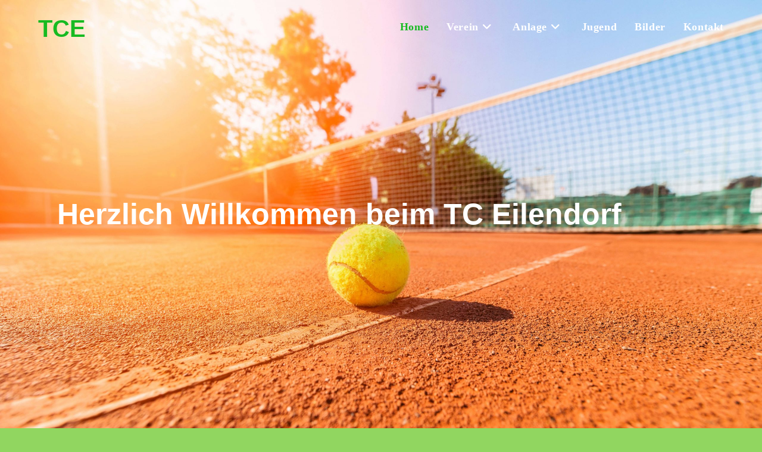

--- FILE ---
content_type: text/css
request_url: https://tc-eilendorf.de/wp-content/uploads/elementor/css/post-5.css?ver=1768901127
body_size: 4940
content:
.elementor-5 .elementor-element.elementor-element-e18d460:not(.elementor-motion-effects-element-type-background), .elementor-5 .elementor-element.elementor-element-e18d460 > .elementor-motion-effects-container > .elementor-motion-effects-layer{background-image:url("https://tc-eilendorf.de/wp-content/uploads/2023/02/Hintergrund-scaled.jpg");background-size:cover;}.elementor-5 .elementor-element.elementor-element-e18d460 > .elementor-background-overlay{background-color:#000000;opacity:0.4;transition:background 0.3s, border-radius 0.3s, opacity 0.3s;}.elementor-5 .elementor-element.elementor-element-e18d460{transition:background 0.3s, border 0.3s, border-radius 0.3s, box-shadow 0.3s;}.elementor-5 .elementor-element.elementor-element-b74a298{--spacer-size:200px;}.elementor-widget-heading .elementor-heading-title{font-family:var( --e-global-typography-primary-font-family ), Sans-serif;font-size:var( --e-global-typography-primary-font-size );font-weight:var( --e-global-typography-primary-font-weight );color:var( --e-global-color-primary );}.elementor-5 .elementor-element.elementor-element-d190e04{text-align:center;}.elementor-5 .elementor-element.elementor-element-d190e04 .elementor-heading-title{font-family:"Trebuchet MS", Sans-serif;font-size:50px;font-weight:600;color:var( --e-global-color-secondary );}.elementor-5 .elementor-element.elementor-element-b168f92{--spacer-size:200px;}.elementor-5 .elementor-element.elementor-element-89227ff:not(.elementor-motion-effects-element-type-background), .elementor-5 .elementor-element.elementor-element-89227ff > .elementor-motion-effects-container > .elementor-motion-effects-layer{background-image:url("https://tc-eilendorf.de/wp-content/uploads/2023/02/Hintergrund-scaled.jpg");background-position:center center;background-repeat:no-repeat;background-size:cover;}.elementor-5 .elementor-element.elementor-element-89227ff > .elementor-background-overlay{background-color:#111416;opacity:0.83;transition:background 0.3s, border-radius 0.3s, opacity 0.3s;}.elementor-5 .elementor-element.elementor-element-89227ff > .elementor-container{max-width:1040px;}.elementor-5 .elementor-element.elementor-element-89227ff{transition:background 0.3s, border 0.3s, border-radius 0.3s, box-shadow 0.3s;padding:60px 0px 60px 0px;}.elementor-widget-text-editor{font-family:var( --e-global-typography-text-font-family ), Sans-serif;font-size:var( --e-global-typography-text-font-size );font-weight:var( --e-global-typography-text-font-weight );color:var( --e-global-color-text );}.elementor-widget-text-editor.elementor-drop-cap-view-stacked .elementor-drop-cap{background-color:var( --e-global-color-primary );}.elementor-widget-text-editor.elementor-drop-cap-view-framed .elementor-drop-cap, .elementor-widget-text-editor.elementor-drop-cap-view-default .elementor-drop-cap{color:var( --e-global-color-primary );border-color:var( --e-global-color-primary );}.elementor-5 .elementor-element.elementor-element-f527b55{text-align:start;font-family:var( --e-global-typography-text-font-family ), Sans-serif;font-size:var( --e-global-typography-text-font-size );font-weight:var( --e-global-typography-text-font-weight );color:var( --e-global-color-secondary );}.elementor-5 .elementor-element.elementor-element-e3d3ef5{color:var( --e-global-color-secondary );}@media(min-width:1025px){.elementor-5 .elementor-element.elementor-element-89227ff:not(.elementor-motion-effects-element-type-background), .elementor-5 .elementor-element.elementor-element-89227ff > .elementor-motion-effects-container > .elementor-motion-effects-layer{background-attachment:fixed;}}@media(max-width:1024px){.elementor-5 .elementor-element.elementor-element-e18d460:not(.elementor-motion-effects-element-type-background), .elementor-5 .elementor-element.elementor-element-e18d460 > .elementor-motion-effects-container > .elementor-motion-effects-layer{background-position:center center;}.elementor-widget-heading .elementor-heading-title{font-size:var( --e-global-typography-primary-font-size );}.elementor-widget-text-editor{font-size:var( --e-global-typography-text-font-size );}.elementor-5 .elementor-element.elementor-element-f527b55{font-size:var( --e-global-typography-text-font-size );}}@media(max-width:767px){.elementor-5 .elementor-element.elementor-element-e18d460:not(.elementor-motion-effects-element-type-background), .elementor-5 .elementor-element.elementor-element-e18d460 > .elementor-motion-effects-container > .elementor-motion-effects-layer{background-position:center center;background-size:cover;}.elementor-widget-heading .elementor-heading-title{font-size:var( --e-global-typography-primary-font-size );}.elementor-5 .elementor-element.elementor-element-d190e04 .elementor-heading-title{font-size:24px;}.elementor-5 .elementor-element.elementor-element-89227ff{padding:40px 0px 40px 0px;}.elementor-widget-text-editor{font-size:var( --e-global-typography-text-font-size );}.elementor-5 .elementor-element.elementor-element-f527b55{font-size:var( --e-global-typography-text-font-size );}}